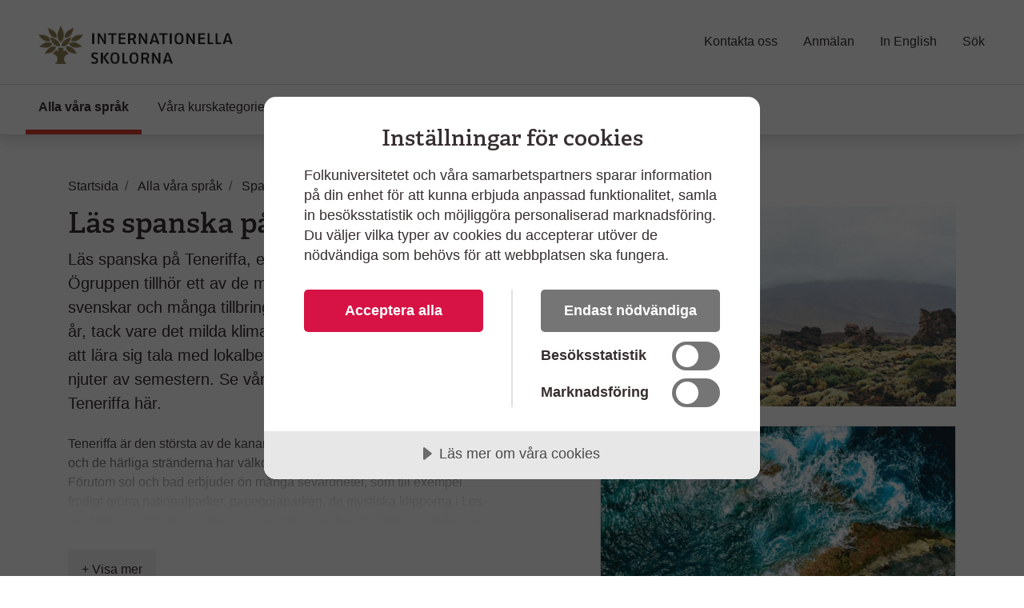

--- FILE ---
content_type: text/html; charset=utf-8
request_url: https://www.folkuniversitetet.se/vara-skolor/internationella-skolor/internationella-skolorna/vara-sprak/spanska/teneriffa/
body_size: 9632
content:
<!DOCTYPE html>



<html lang="sv">
    <head>
    

<meta charset="utf-8" />
<title>L&#xE4;s spanska p&#xE5; Teneriffa - Spr&#xE5;kkurser - Internationella Skolorna</title>
<meta name="viewport" content="width=device-width, initial-scale=1" />
<meta http-equiv="x-ua-compatible" content="IE=edge">



                <meta name="title" content="L&#xE4;s spanska p&#xE5; Teneriffa - Spr&#xE5;kkurser - Folkuniversitetet"/>
                <meta name="description" content="L&#xE4;s spanska p&#xE5; Teneriffa, &#xE5;k p&#xE5; spr&#xE5;kkurs med oss. Vi har kurser i spanska som passar oavsett din tidigare erfarenhet. Anm&#xE4;l dig till en spr&#xE5;kkurs i spanska p&#xE5; Teneriffa h&#xE4;r."/>
                <meta name="image" content="https://www.folkuniversitetet.se/contentassets/a48f4c6bc1224249af78247f7ccd671a/sprakkurs-pa-teneriffa.jpg"/>
                <meta name="last-modified" content="2020-01-09T10:39:52"/>
                <meta property="og:title" content="L&#xE4;s spanska p&#xE5; Teneriffa - Spr&#xE5;kkurser"/>
                <meta property="og:site_name" content="Folkuniversitetet"/>
                <meta property="og:description" content="L&#xE4;s spanska p&#xE5; Teneriffa, &#xE5;k p&#xE5; spr&#xE5;kkurs med oss. Vi har kurser i spanska som passar oavsett din tidigare erfarenhet. Anm&#xE4;l dig till en spr&#xE5;kkurs i spanska p&#xE5; Teneriffa h&#xE4;r."/>
                <meta property="og:type" content="article"/>
                <meta property="og:url" content="https://www.folkuniversitetet.se/vara-skolor/internationella-skolor/internationella-skolorna/vara-sprak/spanska/teneriffa/"/>
                <meta property="og:image" content="https://www.folkuniversitetet.se/contentassets/a48f4c6bc1224249af78247f7ccd671a/sprakkurs-pa-teneriffa.jpg"/>
                <meta property="og:image:width" content="600"/>
                <meta property="og:image:heigth" content="315"/>
                <meta name="twitter:card" content="summary"/>
                <meta name="twitter:url" content="https://www.folkuniversitetet.se/vara-skolor/internationella-skolor/internationella-skolorna/vara-sprak/spanska/teneriffa/"/>
                <meta name="twitter:title" content="L&#xE4;s spanska p&#xE5; Teneriffa - Spr&#xE5;kkurser - Folkuniversitetet"/>
                <meta name="twitter:description" content="L&#xE4;s spanska p&#xE5; Teneriffa, &#xE5;k p&#xE5; spr&#xE5;kkurs med oss. Vi har kurser i spanska som passar oavsett din tidigare erfarenhet. Anm&#xE4;l dig till en spr&#xE5;kkurs i spanska p&#xE5; Teneriffa h&#xE4;r."/>
                <meta name="twitter:image" content="https://www.folkuniversitetet.se/contentassets/a48f4c6bc1224249af78247f7ccd671a/sprakkurs-pa-teneriffa.jpg"/>


<link rel="preconnect" href="https://fast.fonts.net">
<link rel="preload" as="font" href="/Static/Fonts/bbf437fe-3ccb-47e6-9270-5a4fdbfbac0f.woff2" type="font/woff2" crossorigin="anonymous">
<link rel="preload" as="image" href="/Static/Images/icons/icons.svg" type="image/svg+xml">
<link rel="apple-touch-icon" sizes="180x180" href="/Static/Images/favicons/apple-touch-icon.png?v=3eaNzrlv3O">
<link rel="icon" type="image/png" sizes="32x32" href="/Static/Images/favicons/favicon-32x32.png?v=3eaNzrlv3O">
<link rel="icon" type="image/png" sizes="16x16" href="/Static/Images/favicons/favicon-16x16.png?v=3eaNzrlv3O">
<link rel="mask-icon" href="/Static/Images/favicons/safari-pinned-tab.svg?v=3eaNzrlv3O" color="#d71345">
<link rel="shortcut icon" href="/Static/Images/favicons/favicon.ico">


<meta name="theme-color" content="#ffffff">


    <script src="//cdn.cookietractor.com/cookietractor.js" data-lang="sv-SE" data-id="00b43afa-6d31-4613-b76a-499efe2c7286"></script>



    <!-- Google Tag Manager -->
    <script>
        (function(w, d, s, l, i) {
            w[l] = w[l] || [];
            w[l].push({
                'gtm.start':
                    new Date().getTime(),
                event: 'gtm.js'
            });
            var f = d.getElementsByTagName(s)[0],
                j = d.createElement(s),
                dl = l != 'dataLayer' ? '&l=' + l : '';
            j.async = true;
            j.src =
                '//www.googletagmanager.com/gtm.js?id=' + i + dl;
            f.parentNode.insertBefore(j, f);
        })(window, document, 'script', 'dataLayer', 'GTM-PHVSNFS');
    </script>
    <!-- End Google Tag Manager -->


    <link rel="stylesheet" href="/Static/bundles/styles/subbrand_internationella_skolorna.css?v=134136517020000000">

        <script>
!function(T,l,y){var S=T.location,k="script",D="instrumentationKey",C="ingestionendpoint",I="disableExceptionTracking",E="ai.device.",b="toLowerCase",w="crossOrigin",N="POST",e="appInsightsSDK",t=y.name||"appInsights";(y.name||T[e])&&(T[e]=t);var n=T[t]||function(d){var g=!1,f=!1,m={initialize:!0,queue:[],sv:"5",version:2,config:d};function v(e,t){var n={},a="Browser";return n[E+"id"]=a[b](),n[E+"type"]=a,n["ai.operation.name"]=S&&S.pathname||"_unknown_",n["ai.internal.sdkVersion"]="javascript:snippet_"+(m.sv||m.version),{time:function(){var e=new Date;function t(e){var t=""+e;return 1===t.length&&(t="0"+t),t}return e.getUTCFullYear()+"-"+t(1+e.getUTCMonth())+"-"+t(e.getUTCDate())+"T"+t(e.getUTCHours())+":"+t(e.getUTCMinutes())+":"+t(e.getUTCSeconds())+"."+((e.getUTCMilliseconds()/1e3).toFixed(3)+"").slice(2,5)+"Z"}(),iKey:e,name:"Microsoft.ApplicationInsights."+e.replace(/-/g,"")+"."+t,sampleRate:100,tags:n,data:{baseData:{ver:2}}}}var h=d.url||y.src;if(h){function a(e){var t,n,a,i,r,o,s,c,u,p,l;g=!0,m.queue=[],f||(f=!0,t=h,s=function(){var e={},t=d.connectionString;if(t)for(var n=t.split(";"),a=0;a<n.length;a++){var i=n[a].split("=");2===i.length&&(e[i[0][b]()]=i[1])}if(!e[C]){var r=e.endpointsuffix,o=r?e.location:null;e[C]="https://"+(o?o+".":"")+"dc."+(r||"services.visualstudio.com")}return e}(),c=s[D]||d[D]||"",u=s[C],p=u?u+"/v2/track":d.endpointUrl,(l=[]).push((n="SDK LOAD Failure: Failed to load Application Insights SDK script (See stack for details)",a=t,i=p,(o=(r=v(c,"Exception")).data).baseType="ExceptionData",o.baseData.exceptions=[{typeName:"SDKLoadFailed",message:n.replace(/\./g,"-"),hasFullStack:!1,stack:n+"\nSnippet failed to load ["+a+"] -- Telemetry is disabled\nHelp Link: https://go.microsoft.com/fwlink/?linkid=2128109\nHost: "+(S&&S.pathname||"_unknown_")+"\nEndpoint: "+i,parsedStack:[]}],r)),l.push(function(e,t,n,a){var i=v(c,"Message"),r=i.data;r.baseType="MessageData";var o=r.baseData;return o.message='AI (Internal): 99 message:"'+("SDK LOAD Failure: Failed to load Application Insights SDK script (See stack for details) ("+n+")").replace(/\"/g,"")+'"',o.properties={endpoint:a},i}(0,0,t,p)),function(e,t){if(JSON){var n=T.fetch;if(n&&!y.useXhr)n(t,{method:N,body:JSON.stringify(e),mode:"cors"});else if(XMLHttpRequest){var a=new XMLHttpRequest;a.open(N,t),a.setRequestHeader("Content-type","application/json"),a.send(JSON.stringify(e))}}}(l,p))}function i(e,t){f||setTimeout(function(){!t&&m.core||a()},500)}var e=function(){var n=l.createElement(k);n.src=h;var e=y[w];return!e&&""!==e||"undefined"==n[w]||(n[w]=e),n.onload=i,n.onerror=a,n.onreadystatechange=function(e,t){"loaded"!==n.readyState&&"complete"!==n.readyState||i(0,t)},n}();y.ld<0?l.getElementsByTagName("head")[0].appendChild(e):setTimeout(function(){l.getElementsByTagName(k)[0].parentNode.appendChild(e)},y.ld||0)}try{m.cookie=l.cookie}catch(p){}function t(e){for(;e.length;)!function(t){m[t]=function(){var e=arguments;g||m.queue.push(function(){m[t].apply(m,e)})}}(e.pop())}var n="track",r="TrackPage",o="TrackEvent";t([n+"Event",n+"PageView",n+"Exception",n+"Trace",n+"DependencyData",n+"Metric",n+"PageViewPerformance","start"+r,"stop"+r,"start"+o,"stop"+o,"addTelemetryInitializer","setAuthenticatedUserContext","clearAuthenticatedUserContext","flush"]),m.SeverityLevel={Verbose:0,Information:1,Warning:2,Error:3,Critical:4};var s=(d.extensionConfig||{}).ApplicationInsightsAnalytics||{};if(!0!==d[I]&&!0!==s[I]){var c="onerror";t(["_"+c]);var u=T[c];T[c]=function(e,t,n,a,i){var r=u&&u(e,t,n,a,i);return!0!==r&&m["_"+c]({message:e,url:t,lineNumber:n,columnNumber:a,error:i}),r},d.autoExceptionInstrumented=!0}return m}(y.cfg);function a(){y.onInit&&y.onInit(n)}(T[t]=n).queue&&0===n.queue.length?(n.queue.push(a),n.trackPageView({})):a()}(window,document,{src: "https://js.monitor.azure.com/scripts/b/ai.2.gbl.min.js", crossOrigin: "anonymous", cfg: {instrumentationKey: 'b7e380c1-b5ab-482b-bccf-54136e691061', disableCookiesUsage: false }});
</script>

        
    

        
    

        
    </head>

    <body>
        
    <!-- Google Tag Manager (noscript) -->
    <noscript><iframe src="//www.googletagmanager.com/ns.html?id=GTM-PHVSNFS" height="0" width="0" style="display: none; visibility: hidden"></iframe></noscript>
    <!-- End Google Tag Manager (noscript) -->


        <script>
            window['dataLayer'] = window['dataLayer'] || [];
        </script>

        
    


        

        <div id="off-canvas-container">
            <div class="off-canvas-backdrop" aria-label="" role="button"></div>

            







<header id="global-header" class="global-header" data-enhancer="globalHeader">
    <a href="#main-content" class="sr-only sr-only-focusable">
        Hoppa till huvudinneh&#xE5;ll
    </a>


    <div class="global-header-inner">
        <div class="container-fluid py-2 py-lg-4 px-xl-5">
            <div class="row d-flex justify-content-between">
                <div class="col-lg-4 d-flex">
                        <a class="navbar-brand pr-md-5"
                           href="/vara-skolor/internationella-skolor/internationella-skolorna/">
                            <img class="img-fluid mt-2"
                                 src="/contentassets/5ee21aaed6a6416a820f13f270187c32/intskolorna_logga_fuweb.png"
                                 alt="Internationella Skolorna, till startsida">
                        </a>
                    <button class="btn btn-clean navbar-btn navbar-toggle navbar-btn-left d-lg-none ml-auto"
                            data-toggle="menu"
                            data-menuside="right"
                            data-target="#mobile-nav"
                            aria-expanded="false"
                            aria-controls="mobile-nav">
                        <svg class="icon-menu-wide icon"><use xlink:href="/Static/Images/icons/icons.svg?v=134136517020000000#icon-menu-wide"></use></svg>
                        <div class="navbar-toggle-text">
                            Meny
                        </div>
                    </button>
                </div>
                <div id="function-menu" class="function-menu d-none d-lg-block">
                    <ul class="nav">

                            <li class="nav-item">
                                
<a class="nav-link" href="https://www.folkuniversitetet.se/vara-skolor/internationella-skolor/internationella-skolorna/om-oss/kontakt/">Kontakta oss</a>
                            </li>
                            <li class="nav-item">
                                
<a class="nav-link" href="https://www.folkuniversitetet.se/vara-skolor/internationella-skolor/internationella-skolorna/anmalan/">Anm&#xE4;lan</a>
                            </li>
                            <li class="nav-item">
                                
<a class="nav-link" href="https://www.folkuniversitetet.se/vara-skolor/internationella-skolor/internationella-skolorna/om-oss/in-english/">In English</a>
                            </li>
                            <li class="nav-item">
                                
<a class="nav-link" href="https://www.folkuniversitetet.se/vara-skolor/internationella-skolor/internationella-skolorna/sok/">S&#xF6;k</a>
                            </li>
                    </ul>
                </div>
            </div>
        </div>
    </div>
    


<nav id="global-nav" class="navbar shadow global-nav d-none d-lg-block">
    <div class="container-fluid pl-xl-5 pr-xl-5">
        <ul class="navbar-nav">

                <li data-page-id="69912" class="nav-item nav-link-active has-children p-0">

                    <a class="nav-link" href="/vara-skolor/internationella-skolor/internationella-skolorna/vara-sprak/">

                        Alla v&#xE5;ra spr&#xE5;k
                            <span class="sr-only">(Aktuell sida)</span>
                    </a>

                </li>
                <li data-page-id="79564" class="nav-item has-children p-0">

                    <a class="nav-link" href="/vara-skolor/internationella-skolor/internationella-skolorna/vara-kurser/">

                        V&#xE5;ra kurskategorier
                    </a>

                </li>
                <li data-page-id="69967" class="nav-item p-0">

                    <a class="nav-link" href="/vara-skolor/internationella-skolor/internationella-skolorna/boende-resa/">

                        Boende &amp; resa
                    </a>

                </li>
                <li data-page-id="78625" class="nav-item has-children p-0">

                    <a class="nav-link" href="/vara-skolor/internationella-skolor/internationella-skolorna/om-oss/">

                        Om oss
                    </a>

                </li>
                <li data-page-id="78729" class="nav-item has-children p-0">

                    <a class="nav-link" href="/vara-skolor/internationella-skolor/internationella-skolorna/bra-att-veta/">

                        Bra att veta
                    </a>

                </li>
        </ul>
    </div>
</nav>

<div id="mobile-nav" data-off-canvas-menu="true" aria-hidden="true" role="dialog" aria-modal="true"
     class="shadow mobile-nav off-canvas-menu off-canvas-right" tabindex="-1" inert>

    <div class="off-canvas-content">
        <div class="off-canvas-heading">
                <a class="navbar-brand pr-md-5"
                   href="/vara-skolor/internationella-skolor/internationella-skolorna/">
                    <img class="img-fluid mt-2"
                         src="/contentassets/5ee21aaed6a6416a820f13f270187c32/intskolorna_logga_fuweb.png"
                         alt="Internationella Skolorna, till startsida">
                </a>

            <button id="menu-close-btn" class="btn btn-clean position-absolute">
                <span>St&#xE4;ng</span>
                <svg class="icon-close-menu icon"><use xlink:href="/Static/Images/icons/icons.svg?v=134136517020000000#icon-close-menu"></use></svg>
            </button>
        </div>


        <nav>
            <ul class="nav nav-tree flex-column mt-4">
                    <li>
                        <a href="/vara-skolor/internationella-skolor/internationella-skolorna/vara-sprak/">
                            Alla v&#xE5;ra spr&#xE5;k
                            <span class="sr-only"></span>
                        </a>
                    </li>
                    <li>
                        <a href="/vara-skolor/internationella-skolor/internationella-skolorna/vara-kurser/">
                            V&#xE5;ra kurskategorier
                            <span class="sr-only"></span>
                        </a>
                    </li>
                    <li>
                        <a href="/vara-skolor/internationella-skolor/internationella-skolorna/boende-resa/">
                            Boende &amp; resa
                            <span class="sr-only"></span>
                        </a>
                    </li>
                    <li>
                        <a href="/vara-skolor/internationella-skolor/internationella-skolorna/om-oss/">
                            Om oss
                            <span class="sr-only"></span>
                        </a>
                    </li>
                    <li>
                        <a href="/vara-skolor/internationella-skolor/internationella-skolorna/bra-att-veta/">
                            Bra att veta
                            <span class="sr-only"></span>
                        </a>
                    </li>

                        <li>
                            <a href="/vara-skolor/internationella-skolor/internationella-skolorna/om-oss/kontakt/">
                                Kontakta oss
                                <span class="sr-only"></span>
                            </a>
                        </li>
                        <li>
                            <a href="/vara-skolor/internationella-skolor/internationella-skolorna/anmalan/">
                                Anm&#xE4;lan
                                <span class="sr-only"></span>
                            </a>
                        </li>
                        <li>
                            <a href="/vara-skolor/internationella-skolor/internationella-skolorna/om-oss/in-english/">
                                In English
                                <span class="sr-only"></span>
                            </a>
                        </li>
                        <li>
                            <a href="/vara-skolor/internationella-skolor/internationella-skolorna/sok/">
                                S&#xF6;k
                                <span class="sr-only"></span>
                            </a>
                        </li>
            </ul>
        </nav>
    </div>

</div>
</header>

<main id="main-content" role="main">

    
    <div class="container pt-3">
        <div class="row">
            <div class="col-md-12">
                <div class="mt-md-4">
                    
<nav itemscope itemtype="http://schema.org/BreadcrumbList" aria-label="br&#xF6;dsmulor">
    <ol class="breadcrumb">
            
<li class="breadcrumb-item" itemprop="itemListElement" itemscope itemtype="http://schema.org/ListItem">
        <svg class="icon-back-arrow icon"><use xlink:href="/Static/Images/icons/icons.svg?v=134136517020000000#icon-back-arrow"></use></svg>
        <a href="/vara-skolor/internationella-skolor/internationella-skolorna/" class="nav-link" itemprop="item">
            <span itemprop="name">Startsida</span>
            <meta itemprop="position" content="1" />
        </a>
</li>
            
<li class="breadcrumb-item" itemprop="itemListElement" itemscope itemtype="http://schema.org/ListItem">
        <svg class="icon-back-arrow icon"><use xlink:href="/Static/Images/icons/icons.svg?v=134136517020000000#icon-back-arrow"></use></svg>
        <a href="/vara-skolor/internationella-skolor/internationella-skolorna/vara-sprak/" class="nav-link" itemprop="item">
            <span itemprop="name">Alla v&#xE5;ra spr&#xE5;k</span>
            <meta itemprop="position" content="1" />
        </a>
</li>
            
<li class="breadcrumb-item" itemprop="itemListElement" itemscope itemtype="http://schema.org/ListItem">
        <svg class="icon-back-arrow icon"><use xlink:href="/Static/Images/icons/icons.svg?v=134136517020000000#icon-back-arrow"></use></svg>
        <a href="/vara-skolor/internationella-skolor/internationella-skolorna/vara-sprak/spanska/" class="nav-link" itemprop="item">
            <span itemprop="name">Spanska</span>
            <meta itemprop="position" content="1" />
        </a>
</li>
            
<li class="breadcrumb-item" itemprop="itemListElement" itemscope itemtype="http://schema.org/ListItem">
        <span class="text-muted" itemprop="name" aria-current="page">Teneriffa</span>
        <meta itemprop="position" content="1" />
</li>
    </ol>
</nav>
                </div>
                <div class="row justify-content-between">
                    <div class="col-md-8 col-lg-6">
                        <div class="article-content">
                            <h1>L&#xE4;s spanska p&#xE5; Teneriffa</h1>

                            <p class="lead mb-4">
                                L&#xE4;s spanska p&#xE5; Teneriffa, en del av Kanarie&#xF6;arna. &#xD6;gruppen tillh&#xF6;r ett av de mest popul&#xE4;ra resm&#xE5;len f&#xF6;r svenskar och m&#xE5;nga tillbringar flera vinterveckor h&#xE4;r varje &#xE5;r, tack vare det milda klimatet. D&#xE4;rf&#xF6;r passar det extra bra att l&#xE4;ra sig tala med lokalbefolkningen samtidigt som man njuter av semestern. Se v&#xE5;ra spr&#xE5;kkurser i spanska p&#xE5; Teneriffa h&#xE4;r.
                            </p>

                            <div class="d-lg-none">
                                

        <picture class="img-wrapper img-wrapper-16x9 mb-4 article-image">
                    <source srcset="/contentassets/a48f4c6bc1224249af78247f7ccd671a/sprakkurs-pa-teneriffa.jpg?preset=article600" media="(min-width: 992px)" />
                    <source srcset="/contentassets/a48f4c6bc1224249af78247f7ccd671a/sprakkurs-pa-teneriffa.jpg?preset=article510" media="(min-width: 415px)" />
                    <source srcset="/contentassets/a48f4c6bc1224249af78247f7ccd671a/sprakkurs-pa-teneriffa.jpg?preset=article384" media="(min-width: 0px)" />
                <img src="/contentassets/a48f4c6bc1224249af78247f7ccd671a/sprakkurs-pa-teneriffa.jpg?preset=article600" alt="l&#xE4;s spanska p&#xE5; teneriffa p&#xE5; spr&#xE5;kkurs med internationella skolorna" />
        </picture>

                            </div>

                                <div class="reveal-content collapse" id="description">
                                    <div class="tiny-mce-content">
                                        
<p>Teneriffa &auml;r den st&ouml;rsta av de kanariska &ouml;arna i Atlanten. Den vackra naturen och de h&auml;rliga str&auml;nderna har v&auml;lkomnat m&aring;nga bes&ouml;kare under &aring;rens lopp. F&ouml;rutom sol och bad erbjuder &ouml;n m&aring;nga sev&auml;rdheter, som till exempel frodigt gr&ouml;na nationalparker, papegojaparken, de mystiska klipporna i Los Gigantes och f&ouml;rst&aring;s Spaniens h&ouml;gsta berg, vulkanen Teide. H&auml;rifr&aring;n har man en fantastisk utsikt &ouml;ver &ouml;n och p&aring; v&auml;gen upp passerar man olika klimatzoner med mycket varierande v&auml;xtlighet.</p>
<p>P&aring; Teneriffa finns ocks&aring; alla m&ouml;jligheter till olika utomhusaktiviteter, till exempel golf, ridning, dykning, fiske, surfing, windsurfing, tennis, kajakpaddling, segling, vandring och mycket mer. I februari och mars firas karnevalen, d&aring; gator och torg f&ouml;rvandlas till festplatser och fylls av parader, musik och dans. I juli h&aring;lls &auml;ven en internationellt k&auml;nd jazzfestival, med konserter utspridda &ouml;ver &ouml;arna.</p>
<p>Skolan ligger i Puerto de la Cruz p&aring; &ouml;ns norra del. Det &auml;r Teneriffas n&auml;st st&ouml;rsta stad med ca 30 000 inv&aring;nare och k&auml;nd f&ouml;r sin vackra natur och sitt behagliga klimat. H&auml;r finns sandstranden Marti&aacute;nez, med den ber&ouml;mda Lago Marti&aacute;nez, skapad av den lokala konstn&auml;ren C&eacute;sar Manrique. Det &auml;r en samling konstgjorda saltvatten-sj&ouml;ar med landskap och byggnader i kanarisk stil, som naturligt sm&auml;lter in i det omgivande landskapet.</p>
                                    </div>
                                    

                                </div>
                                <button class="btn btn-light reveal-content-btn collapsed mt-3" type="button" data-toggle="collapse" data-target="#description" aria-expanded="false" aria-controls="description">
                                    <span class="collapse-text">+
                                        Visa mer
                                    </span>
                                    <span class="expand-text">-
                                        Visa mindre
                                    </span>
                                </button>
                        </div>
                    </div>
                    <div class="col-md-8 col-lg-5">
                        

        <picture class="img-wrapper img-wrapper-16x9 article-image d-none d-lg-block">
                    <source srcset="/contentassets/a48f4c6bc1224249af78247f7ccd671a/sprakkurs-pa-teneriffa.jpg?preset=article600" media="(min-width: 992px)" />
                    <source srcset="/contentassets/a48f4c6bc1224249af78247f7ccd671a/sprakkurs-pa-teneriffa.jpg?preset=article510" media="(min-width: 415px)" />
                    <source srcset="/contentassets/a48f4c6bc1224249af78247f7ccd671a/sprakkurs-pa-teneriffa.jpg?preset=article384" media="(min-width: 0px)" />
                <img src="/contentassets/a48f4c6bc1224249af78247f7ccd671a/sprakkurs-pa-teneriffa.jpg?preset=article600" alt="l&#xE4;s spanska p&#xE5; teneriffa p&#xE5; spr&#xE5;kkurs med internationella skolorna" />
        </picture>


                        
<div><div class="my-4">

<a href="/vara-skolor/internationella-skolor/internationella-skolorna/vara-sprak/spanska/teneriffa/boende-och-resa/" target="" rel="noopener"  class="card mb-3">
    

        <picture class="img-wrapper img-wrapper-16x9">
                    <source srcset="/contentassets/72fce0e72e5b4b28863e3129160c1922/spanska-teneriffa.jpg?preset=teaser526" media="(min-width: 415px)" />
                    <source srcset="/contentassets/72fce0e72e5b4b28863e3129160c1922/spanska-teneriffa.jpg?preset=teaser382" media="(min-width: 0px)" />
                <img src="/contentassets/72fce0e72e5b4b28863e3129160c1922/spanska-teneriffa.jpg?preset=teaser526" alt="l&#xE4;s mer om boende och resa p&#xE5; teneriffa" />
        </picture>


    <div class="card-body">
        <h2 class="card-title">Boende och resa Teneriffa</h2>
        <p>H&#xE4;r hittar du de boendealternativ vi kan hj&#xE4;lpa till att f&#xF6;rmedla i Teneriffa samt ser reseinformation.</p>
    </div>
</a></div></div>
                    </div>
                </div>
            </div>
        </div>
    </div>

    <div id="filtermenu" data-off-canvas-menu="true" aria-hidden="true" 
        role="dialog" aria-modal="true"
        class="shadow filtermenu off-canvas-menu bg-light off-canvas-right d-md-none" tabindex="-1" 
        data-input-name="topic" >
        <div class="off-canvas-content bg-white" data-arrangementFilter="container">
                    <div class="card border-0">
                        

<div class="card-body filter pt-0" data-enhancer="arrangementFilter" data-arrangementFilter-parameter-name="t">

    <div class="d-flex justify-content-between">
        <h3 class="text-muted mt-1">&#xC4;mnen</h3>
        <button class="btn btn-link p-0" data-arrangementFilter-clear-button style=display:none>Rensa</button>
    </div>

    <div class="card-childs-topics reveal-content shadow-none " id="terms-filter-arrangementtopicfacetfilter">

            <div class="custom-control custom-checkbox mb-2 filter-checkbox">
                <input type="checkbox" data-arrangementFilter-term class="custom-control-input" id="b91e5e23-c6da-4bcd-b344-1361e24bac60" value="8861" name="t"  autocomplete="off">
                <label class="custom-control-label" for="b91e5e23-c6da-4bcd-b344-1361e24bac60">Spr&#xE5;k <span class="label-detail"> (3)</span></label>
            </div>
    </div>
</div>

                    </div>
                    <div class="card border-0">
                        

<div class="card-body filter pt-0" data-enhancer="arrangementFilter" data-arrangementFilter-parameter-name="d">

    <div class="d-flex justify-content-between">
        <h3 class="text-muted mt-1">Veckodag</h3>
        <button class="btn btn-link p-0" data-arrangementFilter-clear-button style=display:none>Rensa</button>
    </div>

    <div class="card-childs-topics reveal-content shadow-none show" id="terms-filter-arrangementdayofweekfacetfilter">

    </div>
</div>

                    </div>
                    <div class="card border-0">
                        

<div class="card-body filter pt-0" data-enhancer="arrangementFilter" data-arrangementFilter-parameter-name="td">

    <div class="d-flex justify-content-between">
        <h3 class="text-muted mt-1">Tider</h3>
        <button class="btn btn-link p-0" data-arrangementFilter-clear-button style=display:none>Rensa</button>
    </div>

    <div class="card-childs-topics reveal-content shadow-none show" id="terms-filter-arrangementtimeofdayfacetfilter">

    </div>
</div>

                    </div>
        </div>
    </div>


    <div class="pt-3 pb-3 container">
        

        <div class="row justify-content-between">
            <div class="col-md-7 order-1">
                <div class="article-content">
                    




                </div>
            </div>
                <div class="col-md-4 order-3">
                    
                </div>
        </div>
    </div>

    

    <div class="container">

        <h1 id="search-query-tag" style="display: none;">
            <span class="mr-1" id="search-query-word">
                ""
            </span>
            <button class="btn btn-sm btn-round btn-light" data-arrangementSearch-clearQuery>
                <svg class="icon-close icon"><use xlink:href="/Static/Images/icons/icons.svg?v=134136517020000000#icon-close"></use></svg>
                <span class="sr-only">
                    Rensa s&#xF6;kord
                </span>
            </button>
        </h1>

        <div id="clear-icon-loading" style="display: none;">
            <svg class="icon-primary loading-animation icon-loading icon"><use xlink:href="/Static/Images/icons/icons.svg?v=134136517020000000#icon-loading"></use></svg>
        </div>

        <p class="d-md-none">
            <span id="result-hits-mobile" aria-live="polite" data-arrangmentSearch-hitsLabel>3</span>
            resultat
        </p>

        


<div class="row d-flex align-items-end align-items-md-center justify-content-around mb-4">

    <div class="col-6 order-md-1" style="">
        <div class="d-flex h-100 flex-column flex-md-row">
            <label class="text-nowrap pl-md-2 mb-sm-2 mb-md-auto my-md-auto  pr-2 font-weight-bold align-bottom" for="sortsearch">
                Sortera efter
            </label>
            <select id="sortsearch" class="form-control custom-select" data-arrangementSearch-sortOrder="">
                    <option value="1" selected>
                        Relevans
                    </option>
                    <option value="2" >
                        Startdatum
                    </option>
                    <option value="3" >
                        Pris l&#xE5;gt - h&#xF6;gt
                    </option>
                    <option value="4" >
                        Alfabetiskt
                    </option>
            </select>
        </div>
    </div>

    <div class="col-6 order-md-0 text-right text-md-left" style="" id="search-hits">
        <div class="d-flex h-100">
            <p class="d-none d-md-block align-self-center m-0">
                <span id="result-hits" aria-live="polite" data-arrangmentSearch-hitsLabel>3</span> 
                resultat
            </p>
            <button class="btn btn-light d-md-none w-100" data-toggle="menu" data-menuside="right" data-target="#filtermenu" aria-expanded="false" aria-controls="filtermenu" style="height: calc(1.5em + 1.5rem + 4px);">
                Filtrera
                <span data-arrangementSearch-filterCounter="" class="badge badge-primary ml-1 d-none">0</span>
            </button>
        </div>
    </div>

</div>

        <div class="row" id="search-view" data-arrangmentSearch-viewContainer>
            
    <div class="col-md-4 col-lg-3 sidebar d-none d-md-block mb-4">
        <div class="card">
            <h2 class="h3 pl-3 mt-3">Filtrera</h2>
            <div data-arrangementFilter="container">


<div class="card-body filter pt-0" data-enhancer="arrangementFilter" data-arrangementFilter-parameter-name="t">

    <div class="d-flex justify-content-between">
        <h3 class="text-muted mt-1">&#xC4;mnen</h3>
        <button class="btn btn-link p-0" data-arrangementFilter-clear-button style=display:none>Rensa</button>
    </div>

    <div class="card-childs-topics reveal-content shadow-none " id="terms-filter-arrangementtopicfacetfilter">

            <div class="custom-control custom-checkbox mb-2 filter-checkbox">
                <input type="checkbox" data-arrangementFilter-term class="custom-control-input" id="0ed99e9b-43e7-4b5c-9661-8444f45551b6" value="8861" name="t"  autocomplete="off">
                <label class="custom-control-label" for="0ed99e9b-43e7-4b5c-9661-8444f45551b6">Spr&#xE5;k <span class="label-detail"> (3)</span></label>
            </div>
    </div>
</div>


<div class="card-body filter pt-0" data-enhancer="arrangementFilter" data-arrangementFilter-parameter-name="d">

    <div class="d-flex justify-content-between">
        <h3 class="text-muted mt-1">Veckodag</h3>
        <button class="btn btn-link p-0" data-arrangementFilter-clear-button style=display:none>Rensa</button>
    </div>

    <div class="card-childs-topics reveal-content shadow-none show" id="terms-filter-arrangementdayofweekfacetfilter">

    </div>
</div>


<div class="card-body filter pt-0" data-enhancer="arrangementFilter" data-arrangementFilter-parameter-name="td">

    <div class="d-flex justify-content-between">
        <h3 class="text-muted mt-1">Tider</h3>
        <button class="btn btn-link p-0" data-arrangementFilter-clear-button style=display:none>Rensa</button>
    </div>

    <div class="card-childs-topics reveal-content shadow-none show" id="terms-filter-arrangementtimeofdayfacetfilter">

    </div>
</div>
            </div>
        </div>
    </div>

<div class="col-md-8 col-lg-9" id="search-result" aria-live="assertive" aria-atomic="true" >
    





        <a href="https://www.folkuniversitetet.se:443/internationella-skolorna/kurser-utbildningar/sprak/spanska/spanska-utomlands/utomlands/allman-intensiv-spanska-pa-teneriffa2/" class="card mb-3 js-card" >
            <div class="card-body pb-1">
                <h2 class="card-title mb-0">
                    Allmän intensiv spanska på Teneriffa
                </h2>
            </div>
            <div class="card-footer text-muted">





                <span class="p-0 mt-3 mr-3 badge badge-transparent badge-with-icon">
                    <svg class="icon-location icon"><use xlink:href="/Static/Images/icons/icons.svg?v=134136517020000000#icon-location"></use></svg>
                    <span class="sr-only">
                        Plats
                    </span>
                    <span>
                        Utomlands
                    </span>
                </span>
                    <span class="p-0 mt-3 mr-3 badge badge-transparent badge-with-icon">
                        <svg class="icon-calendar icon"><use xlink:href="/Static/Images/icons/icons.svg?v=134136517020000000#icon-calendar"></use></svg>
                        <span class="sr-only">
                            Startdatum
                        </span>
                        <span>
L&#xF6;pande kursstart                        </span>
                    </span>



                        <span class="sr-only">
                            Ordinarie pris
                            </span>
                        <span class="mt-3 badge badge-light">
                            4400 kr
                        </span>
            </div>
        </a>


        <a href="https://www.folkuniversitetet.se:443/internationella-skolorna/kurser-utbildningar/sprak/spanska/spanska-utomlands/utomlands/spanska-50-pa-teneriffa2/" class="card mb-3 js-card" >
            <div class="card-body pb-1">
                <h2 class="card-title mb-0">
                    Spanska 50+ på Teneriffa
                </h2>
            </div>
            <div class="card-footer text-muted">





                <span class="p-0 mt-3 mr-3 badge badge-transparent badge-with-icon">
                    <svg class="icon-location icon"><use xlink:href="/Static/Images/icons/icons.svg?v=134136517020000000#icon-location"></use></svg>
                    <span class="sr-only">
                        Plats
                    </span>
                    <span>
                        Utomlands
                    </span>
                </span>
                    <span class="p-0 mt-3 mr-3 badge badge-transparent badge-with-icon">
                        <svg class="icon-calendar icon"><use xlink:href="/Static/Images/icons/icons.svg?v=134136517020000000#icon-calendar"></use></svg>
                        <span class="sr-only">
                            Startdatum
                        </span>
                        <span>
L&#xF6;pande kursstart                        </span>
                    </span>



                        <span class="sr-only">
                            Ordinarie pris
                            </span>
                        <span class="mt-3 badge badge-light">
                            7100 kr
                        </span>
            </div>
        </a>


        <a href="https://www.folkuniversitetet.se:443/internationella-skolorna/kurser-utbildningar/sprak/spanska/spanska-utomlands/utomlands/superintensiv-spanska-pa-teneriffa2/" class="card mb-3 js-card" >
            <div class="card-body pb-1">
                <h2 class="card-title mb-0">
                    Superintensiv spanska på Teneriffa
                </h2>
            </div>
            <div class="card-footer text-muted">





                <span class="p-0 mt-3 mr-3 badge badge-transparent badge-with-icon">
                    <svg class="icon-location icon"><use xlink:href="/Static/Images/icons/icons.svg?v=134136517020000000#icon-location"></use></svg>
                    <span class="sr-only">
                        Plats
                    </span>
                    <span>
                        Utomlands
                    </span>
                </span>
                    <span class="p-0 mt-3 mr-3 badge badge-transparent badge-with-icon">
                        <svg class="icon-calendar icon"><use xlink:href="/Static/Images/icons/icons.svg?v=134136517020000000#icon-calendar"></use></svg>
                        <span class="sr-only">
                            Startdatum
                        </span>
                        <span>
L&#xF6;pande kursstart                        </span>
                    </span>



                        <span class="sr-only">
                            Ordinarie pris
                            </span>
                        <span class="mt-3 badge badge-light">
                            5900 kr
                        </span>
            </div>
        </a>
    <div data-arrangementSearch-resultContainer="3">
    </div>

</div>
        </div>

    </div>



</main>






<footer id="main-footer" class="border-top global-footer">
    <div class="pl-xl-5 pr-xl-5 pt-5 pb-5 container container-wide">



<div class="row container">
</div>

<div class="row">

        <div class="col-sm-6 col-lg-3 mb-4">
            <h2>Internationella Skolorna</h2>

            <ul class="nav flex-column">

                <li class="pl-0 nav-item">
                        <div class="flex">
                            <svg class="mr-1 icon-location icon"><use xlink:href="/Static/Images/icons/icons.svg?v=134136517020000000#icon-location"></use></svg>
                            <div class="adress-group">
Kungstensgatan 45                                    <br />
102 39 Stockholm                            </div>
                        </div>

                </li>

                <li class="pl-0 nav-item">
                        <a class="btn btn-clean btn-icon p-0" href="https://maps.google.com/?q=Internationella Skolorna, Kungstensgatan 45, 102 39 Stockholm" target="_new">
                            <svg class="mr-1 icon-map icon"><use xlink:href="/Static/Images/icons/icons.svg?v=134136517020000000#icon-map"></use></svg>
                            <span>
                                Visa p&#xE5; karta
                            </span>
                        </a>
                </li>


                    <li class="pl-0 nav-item">
                        <a class="nav-link" href="tel:&#x2B;4687894210">
                            <svg class="mr-1 icon-phone icon"><use xlink:href="/Static/Images/icons/icons.svg?v=134136517020000000#icon-phone"></use></svg>
                            08-789 42 10
                        </a>
                    </li>
                    <li class="pl-0 nav-item">
                        <svg class="mr-1 icon-mail icon"><use xlink:href="/Static/Images/icons/icons.svg?v=134136517020000000#icon-mail"></use></svg>
                        <a class="nav-link" href="mailto:info@is.se">
                            Skicka e-post
                        </a>
                    </li>
            </ul>
        </div>

        <div class="col-sm-6 col-lg-3 mb-4">
            <h2>F&#xF6;lj oss!</h2>
            <ul class="nav flex-column">
                        <li class="pl-0 nav-item">
                            
<a class="nav-link" rel="noopener" target="_blank" href="https://www.facebook.com/internationellaskolorna/">Facebook</a>
                        </li>
                        <li class="pl-0 nav-item">
                            
<a class="nav-link" rel="noopener" target="_blank" href="https://www.instagram.com/internationellaskolornasthlm/">Instagram</a>
                        </li>
                        <li class="pl-0 nav-item">
                            
<a class="nav-link" href="https://www.folkuniversitetet.se/vara-skolor/internationella-skolor/internationella-skolorna/om-oss/nyhetsbrev/">Prenumerera p&#xE5; v&#xE5;rt nyhetsbrev</a>
                        </li>
                        <li class="pl-0 nav-item">
                            
<a class="nav-link" href="https://www.folkuniversitetet.se/vara-skolor/internationella-skolor/internationella-skolorna/om-oss/bestall-broschyr/">Best&#xE4;ll v&#xE5;r broschyr</a>
                        </li>
            </ul>
        </div>

        <div class="col-sm-6 col-lg-3 mb-4">
            <h2>Om Internationella Skolorna</h2>
            <ul class="nav flex-column">
                        <li class="pl-0 nav-item">
                            
<a class="nav-link" href="https://www.folkuniversitetet.se/vara-skolor/internationella-skolor/internationella-skolorna/om-oss/">V&#xE5;r verksamhet</a>
                        </li>
                        <li class="pl-0 nav-item">
                            
<a class="nav-link" href="https://www.folkuniversitetet.se/vara-skolor/internationella-skolor/internationella-skolorna/om-oss/asr/">Vi &#xE4;r medlem i ASR</a>
                        </li>
                        <li class="pl-0 nav-item">
                            
<a class="nav-link" href="https://www.folkuniversitetet.se/vara-skolor/internationella-skolor/internationella-skolorna/om-oss/allmanna-villkor/">Allm&#xE4;nna villkor</a>
                        </li>
                        <li class="pl-0 nav-item">
                            
<a class="nav-link" href="https://www.folkuniversitetet.se/vara-skolor/internationella-skolor/internationella-skolorna/bra-att-veta/studera-sprak-med-hjalp-av-csn3/">Studiemedel</a>
                        </li>
            </ul>
        </div>

        <div class="col-sm-6 col-lg-3 mb-4">
            <h2>Hitta din spr&#xE5;kniv&#xE5;</h2>
            <ul class="nav flex-column social-media-icons">



                        <li class="pl-0 nav-item">
                            
<a class="nav-link" href="https://www.folkuniversitetet.se/vara-skolor/internationella-skolor/internationella-skolorna/bra-att-veta/europaradets-nivaskala/">Europar&#xE5;dets niv&#xE5;skala</a>
                        </li>
                        <li class="pl-0 nav-item">
                            
<a class="nav-link" rel="noopener" target="_blank" href="https://www.folkuniversitetet.se/mer-om-sprak/spraktest/">Folkuniversitets spr&#xE5;ktest</a>
                        </li>
            </ul>
        </div>
</div>

    </div>

        <a href="/" class="global-footer-branding d-block" target="_blank" rel="noopener">
            <div class="container container-wide px-xl-5 d-flex flex-column text-center flex-lg-row justify-content-lg-between">

                    <div class="global-footer-branding-logo">
                        <img src="/globalassets/folkuniversitetet-logo.svg" class="img-fluid"
                             alt="Folkuniversitetet, till startsida" />
                    </div>
            </div>
        </a>

    <div id="toast-container" aria-live="polite" aria-atomic="true">
        

    </div>
</footer>


        </div>

        <script defer="defer" src="/Util/Find/epi-util/find.js"></script>
<script>
document.addEventListener('DOMContentLoaded',function(){if(typeof FindApi === 'function'){var api = new FindApi();api.setApplicationUrl('/');api.setServiceApiBaseUrl('/find_v2/');api.processEventFromCurrentUri();api.bindWindowEvents();api.bindAClickEvent();api.sendBufferedEvents();}})
</script>

        
<script src="/Static/bundles/scripts/index.js?v=134136517020000000"></script>

    <script type="application/ld+json">
	    {
	    "@context" : "http://schema.org",
	    "@type" : "WebSite",
		    "name" : "Folkuniversitetet",
	        "alternateName" : "Folkuniversitetet",
	        "url" : "https://www.folkuniversitetet.se/"
	    }
    </script>

 <script type="application/ld+json">
    {
  "@context": "https://schema.org",
  "@type": "EducationalOrganization",
  "name": "Folkuniversitetet",
  "description": "Folkuniversitetet är ett studieförbund med ett brett utbud av kurser, utbildningar och skolor på ett 100-tal orter över hela landet. Folkuniversitetet är oberoende och utan vinstintresse. ",
  "email": "direkt@folkuniversitetet.se",
  "telephone": "08-7894200",
  "contactPoint": {
    "@type": "ContactPoint",
    "telephone": "08-7894200",
    "contactType": "Customer service"
  }
}
</script>
        
    

        

    </body>
</html>
